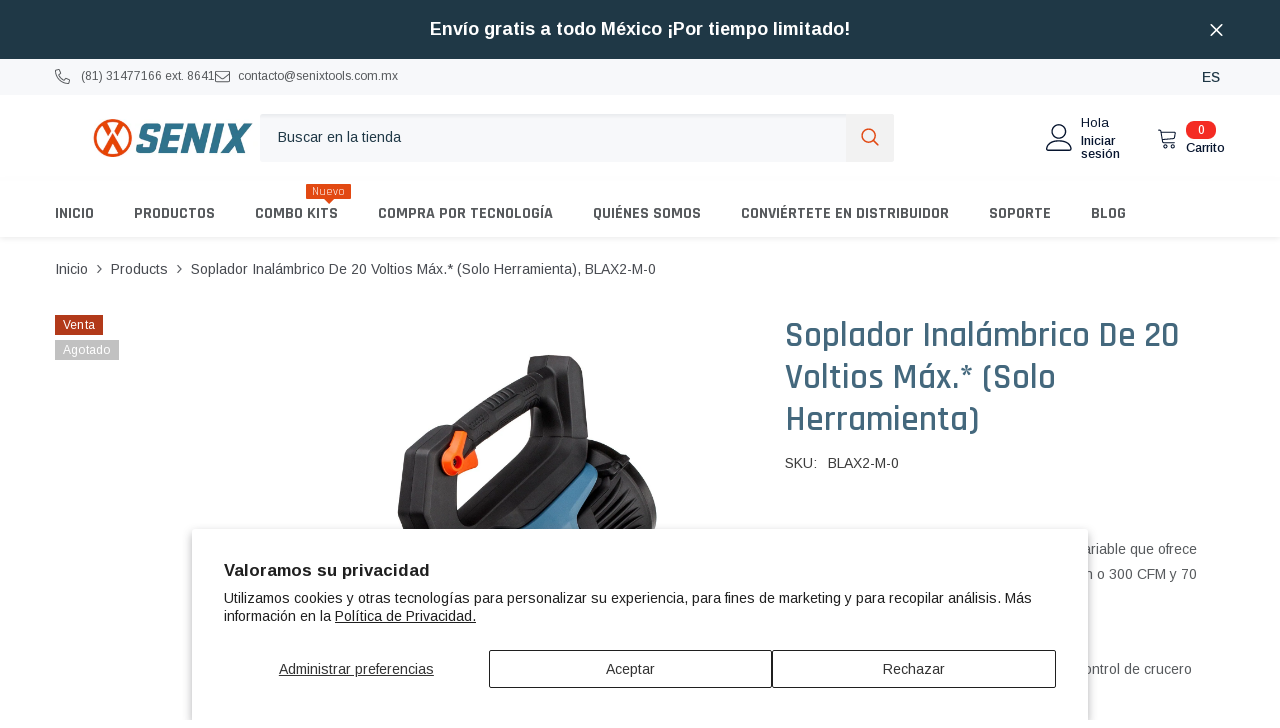

--- FILE ---
content_type: text/css
request_url: https://senixtools.com.mx/cdn/shop/t/8/assets/custom-fonts.css?v=86491808232363124491728484475
body_size: -319
content:
@font-face{font-family:Forza;src:url(https://cdn.shopify.com/s/files/1/0337/3907/9816/files/Forza-Bold.ttf?v=1667418603) format("truetype"),url(https://cdn.shopify.com/s/files/1/0337/3907/9816/files/Forza-Bold.woff2?v=1667418603) format("woff2"),url(https://cdn.shopify.com/s/files/1/0337/3907/9816/files/Forza-Bold.woff?v=1667418603) format("woff"),url(https://cdn.shopify.com/s/files/1/0337/3907/9816/files/Forza-Bold.eot?v=1667418603) format("embedded-opentype"),url(https://cdn.shopify.com/s/files/1/0337/3907/9816/files/Forza-Bold.otf?v=1667418603) format("opentype");font-weight:700;font-style:normal;font-display:swap}@font-face{font-family:Druk Cond Super;src:url(https://cdn.shopify.com/s/files/1/0337/3907/9816/files/DrukCond-SuperItalic.woff2?v=1667418603) format("woff2");src:url(https://cdn.shopify.com/s/files/1/0337/3907/9816/files/DrukCond-SuperItalic.ttf?v=1667418604) format("truetype"),url(https://cdn.shopify.com/s/files/1/0337/3907/9816/files/DrukCond-SuperItalic.woff?v=1667418603) format("woff"),url(https://cdn.shopify.com/s/files/1/0337/3907/9816/files/DrukCond-SuperItalic.eot?v=1667418604) format("embedded-opentype"),url(https://cdn.shopify.com/s/files/1/0337/3907/9816/files/DrukCond-SuperItalic.otf?v=1667418604) format("opentype");font-weight:400;font-style:italic;font-display:swap}@font-face{font-family:Druk Cond Super;src:url(https://senixtools.com/cdn/shop/files/DrukCond-Super.woff?v=3212510511863784784) format("woff2");src:url(https://senixtools.com/cdn/shop/files/DrukCond-Super.ttf?v=4617669276298186280) format("truetype"),url(https://senixtools.com/cdn/shop/files/DrukCond-Super.woff2?v=8669371687529003177) format("woff"),url(https://senixtools.com/cdn/shop/files/DrukCond-Super.eot?v=5835421351752189536) format("embedded-opentype");font-weight:500;font-style:normal;font-display:swap}
/*# sourceMappingURL=/cdn/shop/t/8/assets/custom-fonts.css.map?v=86491808232363124491728484475 */


--- FILE ---
content_type: text/css
request_url: https://senixtools.com.mx/cdn/shop/t/8/assets/custom.css?v=168426676401104859861728484476
body_size: -660
content:
html{font-size:16px}body{-webkit-font-smoothing:antialiased;-webkit-text-size-adjust:100%}h1.page-header{font-size:30px;font-weight:700}[data-bv-show]:empty,[data-bv-show] *:empty{display:block!important}
/*# sourceMappingURL=/cdn/shop/t/8/assets/custom.css.map?v=168426676401104859861728484476 */


--- FILE ---
content_type: text/css
request_url: https://senixtools.com.mx/cdn/shop/t/8/assets/custom-product-detail.css?v=114433637239311273201728484475
body_size: 3477
content:
:root{--senix-orange: #e24912;--senix-blue-gray: #44687d;--senix-light-gray: #959595;--senix-gray: #575a5d;--senix-black: #222325;--senix-off-white: #f8f8f8;--senix-white: #ffffff;--senix-lighter-gray: #d9d9d9;--senix-main-font-family: "Rajdhani", sans-serif;--senix-secondary-font-family: "Arimo", sans-serif;--senix-font-weight-400: 400;--senix-font-weight-600: 600;--senix-font-size-65px: 65px;--senix-font-size-45px: 45px;--senix-font-size-32px: 32px;--senix-font-size-30px: 30px;--senix-font-size-25px: 25px;--senix-font-size-22px: 22px;--senix-font-size-20px: 20px;--senix-font-size-18px: 18px;--senix-font-size-16px: 16px;--senix-font-size-14px: 14px;--senix-font-size-12px: 12px;--senix-line-height-83px: 83px;--senix-line-height-57px: 57px;--senix-line-height-38px: 38px;--senix-line-height-35px: 35px;--senix-line-height-28px: 28px;--senix-line-height-26px: 26px;--senix-line-height-24px: 24px;--senix-line-height-18px: 18px;--senix-line-height-16px: 16px}[class*=color-orange]{color:var(--senix-orange)}[class*=bg-off-white]{background-color:var(--senix-off-white)!important}[class*=bg-white]{background-color:var(--senix-white)!important}*{padding:0;margin:0;box-sizing:border-box}html{scroll-behavior:smooth}html,body{overflow-x:hidden}img{width:100%;height:auto}.senix--button svg,.senix--quick-links svg{fill:none;stroke:none;width:inherit;height:inherit}.mb-3,.my-3{margin-bottom:1rem!important}.next-prev-product{display:none!important}.product-layout3_content .halo-section2.halo-feature-icon-section2{margin-bottom:0!important}.senix--heading{color:var(--senix-light-gray);font-family:var(--senix-main-font-family);font-size:var(--senix-font-size-45px);font-weight:var(--senix-font-weight-600);margin:0;padding:0;text-transform:none}@media (max-width: 1024px){.senix--heading{color:var(--senix-light-gray);font-family:var(--senix-main-font-family);font-size:var(--senix-font-size-32px);font-weight:var(--senix-font-weight-600);margin:0;padding:0;text-transform:none}}.senix--main-product-title{color:var(--senix-blue-gray);font-family:var(--senix-main-font-family);font-weight:var(--senix-font-weight-600);font-size:35px;text-transform:capitalize}.senix--sub-heading{color:var(--senix-orange);font-family:var(--senix-main-font-family);font-size:var(--senix-font-size-30px);font-weight:var(--senix-font-weight-600);line-height:1.2;margin:0;padding-block:.5rem;text-transform:none}.senix--paragraph{color:var(--senix-gray);font-family:var(--senix-secondary-font-family);font-size:var(--senix-font-size-16px);line-height:var(--senix-line-height-26px);padding:0;margin:0}.senix--button,.senix--button:hover{color:var(--senix-white);font-family:var(--senix-main-font-family);font-size:var(--senix-font-size-22px);font-weight:var(--senix-font-weight-600);border-radius:3px;display:inline-flex;justify-content:center;align-items:center;padding:1rem 4rem;background-color:var(--senix-orange);text-decoration:none;width:fit-content}.senix--button-submit{color:var(--senix-white);font-family:var(--senix-main-font-family);font-size:var(--senix-font-size-22px);font-weight:var(--senix-font-weight-600);border-radius:3px;display:inline-flex;justify-content:center;align-items:center;margin-top:1rem;padding:1rem 4rem;background-color:var(--senix-orange);text-decoration:none;border:none;width:fit-content}.senix--button-submit:hover{color:var(--senix-white);font-family:var(--senix-main-font-family);font-size:var(--senix-font-size-22px);font-weight:var(--senix-font-weight-600);border-radius:3px;display:inline-flex;justify-content:center;align-items:center;margin-top:1rem;padding:1rem 4rem;background-color:var(--senix-orange);text-decoration:none;width:fit-content;border:none}.senix--button-war{color:var(--senix-white);font-family:var(--senix-main-font-family);font-size:var(--senix-font-size-16px);font-weight:var(--senix-font-weight-600);border-radius:3px;display:inline-flex;justify-content:center;align-items:center;padding:.5rem 2rem;background-color:var(--senix-orange);text-decoration:none;width:fit-content;border:none;margin-bottom:20px}.senix--button-add-to-cart{color:var(--senix-white);font-family:var(--senix-main-font-family);font-size:var(--senix-font-size-22px);font-weight:var(--senix-font-weight-600);line-height:inherit;border:none;border-radius:3px;display:inline-flex;justify-content:center;align-items:center;padding:1rem;background-color:var(--senix-orange);text-decoration:none;width:100%;align-self:end}.senix--button-add-to-cart:hover{color:var(--senix-white);font-family:var(--senix-main-font-family);font-size:var(--senix-font-size-22px);font-weight:var(--senix-font-weight-600);border-radius:3px;display:inline-flex;justify-content:center;align-items:center;padding:1rem;background-color:var(--senix-orange);text-decoration:none;width:100%}.senix--button-view-details{color:var(--senix-white);font-family:var(--senix-main-font-family);font-size:var(--senix-font-size-22px);font-weight:var(--senix-font-weight-600);line-height:inherit;border:none;border-radius:3px;display:none;position:absolute;bottom:60%;left:50%;transform:translate(-50%);cursor:pointer;justify-content:center;align-items:center;padding:1rem;background-color:var(--senix-blue-gray);text-decoration:none;width:75%;align-self:end}.senix--button-view-details:hover{color:var(--senix-white);font-family:var(--senix-main-font-family);font-size:var(--senix-font-size-22px);font-weight:var(--senix-font-weight-600);line-height:inherit;background-color:var(--senix-blue-gray);text-decoration:none;width:75%;align-self:end}.senix--how-to-video-title{color:var(--senix-orange);font-family:var(--senix-main-font-family);font-size:var(--senix-font-size-22px);font-weight:var(--senix-font-weight-600);line-height:var(--senix-line-height-28px)}.senix--product-title{color:var(--senix-gray);font-family:var(--senix-main-font-family);font-size:var(--senix-font-size-22px);font-weight:var(--senix-font-weight-600);line-height:var(--senix-line-height-24px)}.senix--price{color:var(--senix-gray);font-family:var(--senix-secondary-font-family);font-size:var(--senix-font-size-30px);font-weight:var(--senix-font-weight-400);line-height:var(--senix-line-height-35px)}.senix--review-heading{color:var(--senix-blue-gray);font-size:var(--senix-font-size-30px);font-family:var(--senix-main-font-family);font-weight:var(--senix-font-weight-600);line-height:var(--senix-line-height-38px);margin:0;text-transform:capitalize}.senix--review-rating{color:var(--senix-gray);font-family:var(--senix-main-font-family);font-size:var(--senix-font-size-65px);font-weight:var(--senix-font-weight-600);line-height:var(--senix-line-height-83px)}.senix--review-total{color:var(--senix-orange);font-family:var(--senix-secondary-font-family);font-size:var(--senix-font-size-14px);font-weight:var(--senix-font-weight-400);line-height:var(--senix-line-height-16px);width:100%}.senix--review-average{color:var(--senix-orange);font-family:var(--senix-secondary-font-family);font-size:var(--senix-font-size-14px);font-weight:var(--senix-font-weight-400);line-height:var(--senix-line-height-18px);padding:0;margin:0}.senix--helpful{color:var(--senix-orange);font-family:var(--senix-secondary-font-family);font-size:var(--senix-font-size-16px);font-weight:var(--senix-font-weight-400);line-height:var(--senix-line-height-18px);margin:0;padding:0}.senix--report{color:var(--senix-light-gray);font-family:var(--senix-secondary-font-family);font-size:var(--senix-font-size-16px);font-weight:var(--senix-font-weight-400);line-height:var(--senix-line-height-18px)}.senix--post-date{color:var(--senix-light-gray);font-family:var(--senix-main-font-family);font-size:var(--senix-font-size-12px);font-weight:var(--senix-font-weight-400);line-height:var(--senix-font-size-14px);text-align:right;padding-block:2rem}@media (max-width: 768px){.senix--post-date{text-align:left}}.senix--review-pagination-count{color:var(--senix-gray);font-family:var(--senix-secondary-font-family);font-size:var(--senix-font-size-14px);font-weight:var(--senix-font-weight-400)}.senix--faq-title{color:var(--senix-gray);font-family:var(--senix-main-font-family);font-weight:var(--senix-font-weight-600);font-size:var(--senix-font-size-22px);line-height:var(--senix-line-height-28px)}.grid-container{margin:0;display:grid;grid-template-columns:min-content 1fr;position:relative}.senix--side-nav{display:none;white-space:nowrap;background-color:transparent;position:absolute;z-index:9999}.senix--side-nav-list{list-style:none;margin:0;padding:0;position:fixed;top:-9999px;left:-9999px}@media (min-width: 1440px){.senix--side-nav-list{top:100px;left:10px}}.senix--side-nav-list-link{display:block;padding:0 1.5rem;color:var(--senix-blue-gray);font-family:var(--senix-main-font-family);font-weight:var(--senix-font-weight-600);font-size:var(--senix-font-size-16px);text-decoration:none}.senix--side-nav-list-link.current{color:var(--senix-orange);background-image:url(./sidenav-arrow.svg);background-repeat:no-repeat;background-position:left -2px center;background-size:18px}.mb-1{margin-bottom:1rem}.mb-2{margin-bottom:2rem}.senix--product-overview{padding:2rem;background-color:var(--senix-off-white)}.senix--product-overview .senix--paragraph{overflow-wrap:break-word}.senix--additional-info{padding:126px 0}.senix--whats-included{display:flex;flex-wrap:wrap;gap:1rem}.section-wrapper .tabs{border-bottom:0}@media (min-width: 426px){.section-wrapper .tabs{display:flex;flex-wrap:wrap}.section-wrapper .tabs label{color:var(--senix-light-gray);font-family:var(--senix-main-font-family);font-size:var(--senix-font-size-25px);font-weight:var(--senix-font-weight-600);margin:0;padding-bottom:1rem;order:1;display:block;padding:1rem;cursor:pointer;background:transparent;transition:background ease .2s;border-bottom:1px solid var(--senix-light-gray)}.section-wrapper .tabs .tab{order:99;flex-grow:1;width:100%;display:none;padding:1rem;background:#fff}.section-wrapper .tab{margin-top:3rem}.section-wrapper .tabs input[type=radio]{display:none}.section-wrapper .tabs input[type=radio]:checked+label{background:#fff;color:var(--senix-orange);border-bottom:11px solid var(--senix-orange)}.section-wrapper .tabs input[type=radio]:checked+label+.tab{display:block}.section-wrapper .tab-contents{display:grid;grid-template-columns:repeat(auto-fit,minmax(200px,1fr));gap:1rem}}@media (max-width: 1023px){.section-wrapper .tabs{display:flex;flex-wrap:wrap}.section-wrapper .tabs label{color:var(--senix-gray);font-family:var(--senix-secondary-font-family);font-size:var(--senix-font-size-14px);font-weight:400;margin:0;padding-bottom:1rem;margin:.5rem;order:1;display:block;padding:1rem;cursor:pointer;background:transparent;transition:background ease .2s;border:1px solid var(--senix-gray);border-radius:3px}.section-wrapper .tabs .tab{order:99;flex-grow:1;width:100%;display:none;padding:1rem;background:#fff}.section-wrapper .tab{margin-top:3rem}.section-wrapper .tabs input[type=radio]{display:none}.section-wrapper .tabs input[type=radio]:checked+label{background:var(--senix-orange);color:var(--senix-white);border:none}.section-wrapper .tabs input[type=radio]:checked+label+.tab{display:block}.section-wrapper .tab-contents{display:grid;grid-template-columns:repeat(auto-fit,minmax(200px,1fr));gap:1rem}}.senix--related-products{padding:126px 0}.senix--related-product:hover .senix--button-view-details{display:inline-flex}.senix--related-products-flex{display:grid;grid-template-columns:repeat(4,minmax(270px,1fr));gap:1rem}@media (max-width: 1024px){.senix--related-products-flex{grid-template-columns:repeat(3,minmax(210px,1fr))}}@media (max-width: 768px){.senix--related-products-flex{grid-template-columns:repeat(2,minmax(120px,1fr))}}@media (max-width: 425px){.senix--related-products-flex{grid-template-columns:repeat(auto-fit,minmax(120px,1fr))}}.senix--related-product{display:grid;position:relative;gap:1rem}.senix--reviews{padding:1.5rem;background-color:var(--senix-off-white)}.senix--reviews-heading{margin-bottom:2rem}.senix--reviews-summary{display:grid;grid-template-columns:repeat(auto-fit,minmax(196px,1fr));gap:1rem}.senix--review-rating-box{padding:2rem;border:1px solid var(--senix-light-gray);border-radius:3px;display:flex;align-items:center;justify-content:center;flex-direction:column;height:fit-content}.senix--review-quality-value-box{padding:2rem;border:1px solid var(--senix-light-gray);border-radius:3px;display:flex;justify-content:center;flex-direction:column}.senix--review-ratings-reviews-box{padding:2rem;border:1px solid var(--senix-light-gray);border-radius:3px;display:flex;flex-direction:column}.senix--review-bars{display:flex;align-items:center;gap:5px}.senix--review-bars-grid{display:flex;align-items:center}.senix--review-bar-container{border-radius:3px;width:100%;height:13px;background-color:#eee}.senix--review-bar{border-radius:3px;width:90%;height:13px;background-color:var(--senix-orange)}.senix--review-rating-filter-section{padding:1.5rem}.senix--review-rating-filters{display:flex;flex-wrap:wrap;gap:1rem;align-items:baseline}.senix--button-clear-filters{display:inline-flex;border-radius:3px;text-decoration:none;color:var(--senix-gray);font-family:var(--senix-secondary-font-family);background-color:var(--senix-lighter-gray);padding:1rem;margin-bottom:1rem}.senix--button-clear-filters-x{margin-right:10px}.senix--review{background-color:var(--senix-off-white);margin:0 auto;padding:2rem 2rem 5rem;gap:2rem;display:flex;flex-direction:row}@media (max-width: 768px){.senix--review{display:flex;flex-direction:column}}.senix--review-details{grid-column:2 / 9}.senix--grid-item-rating-box{margin:1rem 0;border:1px solid var(--senix-light-gray);padding:1rem;width:100%;max-width:265px}.senix--review-recommend{display:flex;align-items:center;margin-bottom:1rem;gap:2rem}.senix--flex-helpful-report{display:flex;gap:1rem;align-items:center;margin-top:1rem}.senix--helpful-rating-container{width:45%}@media (max-width: 425px){.senix--helpful-rating-container{width:100%}}.senix--recommend-container{display:flex}.senix--review-recommend-icon-text{display:flex;flex-direction:row;margin-bottom:1rem;align-items:center}@media (max-width: 1024px){.senix--review-recommend-icon-text{flex-direction:column;align-items:flex-start;gap:1rem}}.senix--review-recommend-icon{margin-inline:1rem .7rem}@media (max-width: 1024px){.senix--review-recommend-icon{margin-inline:0 .7rem}}.senix--review-user-comment{margin-bottom:2rem}.senix--review-user-images{display:flex;flex-direction:row;gap:1rem;margin-top:2rem;width:fit-content}@media (max-width: 425px){.senix--review-user-images{flex-direction:column}}.senix--review-footer{border-top:1px solid var(--senix-lighter-gray);padding:2rem 0;margin-top:1rem;display:grid;grid-template-columns:repeat(1,1fr)}.senix--review-footer-buttons{place-self:center start}.senix--review-footer-review-count{place-self:start end}.senix--user-mannual-parts-list-section{padding:8rem 0}.senix--manual-parts-list{display:flex;flex-wrap:wrap;width:fit-content}@media (min-width: 1024px){.senix--manual-parts-list>div+div{border-left:1px solid var(--senix-lighter-gray);padding-left:3rem;margin-left:3rem}}@media (max-width: 1024px){.senix--manual-parts-list{display:flex;flex-wrap:wrap;flex-direction:column;width:fit-content}.grid--item-quick-start-guide{padding-right:0;border-right:none;padding-block:3rem;border-bottom:1px solid var(--senix-lighter-gray)}.grid--item-user-manual{padding-block:3rem;padding-inline:0;border-right:none;border-bottom:1px solid var(--senix-lighter-gray)}.grid--item-parts-list{padding-left:0;padding-block:3rem}}.senix--download-button-group{padding:0;margin:0;border-right:1px solid var(--senix-light-gray)}@media (min-width: 425px){.senix--download-button-group{padding:0;margin:0;border-right:1px solid var(--senix-light-gray)}}.senix--specs-tables{display:grid;grid-template-columns:repeat(2,1fr);gap:1rem}.senix--support-wrapper{background-color:var(--senix-off-white)}.senix--product-support{display:grid;grid-template-columns:repeat(auto-fit,minmax(200px,1fr))}.grid--item-warranty{padding-right:3rem}.grid--item-support{padding-left:3rem;border-top:none;border-left:1px solid var(--senix-lighter-gray)}@media (max-width: 425px){.grid--item-support{padding-left:0;border-top:1px solid var(--senix-lighter-gray);border-left:none;padding-top:1.5rem}}.icon-spacing{margin-top:5px;margin-right:18px}.form-input-select{border:unset;color:var(--senix-gray);font-family:var(--senix-secondary-font-family);font-weight:var(--senix-font-weight-400);font-size:var(--senix-form-select-input-font-size);background-color:var(--senix-white);padding:1rem 4rem 1rem 1rem;border:1px solid var(--senix-gray);-webkit-appearance:none;appearance:none;background-repeat:no-repeat;background-position:right .75rem top 50%;background-size:.65rem auto}.bold{font-weight:700}.grid--accordion{width:100%}.faq-container{display:flex;flex-direction:row;flex-wrap:wrap;align-items:flex-start;width:100%;gap:1rem}.faq-block{display:flex;flex-wrap:wrap;width:100%}.faqAccordionLeft,.faqAccordionRight{width:48%}@media (max-width: 767px){.faq-container{display:block}.faq-block,.faq-left,.faq-right{width:100%}}.faqDealerAccordion{background-color:#eee;color:var(--senix-gray);font-size:var(--senix-font-size-22px);font-family:var(--senix-main-font-family);font-weight:var(--senix-font-weight-600);cursor:pointer;padding:2rem;margin-bottom:1rem;width:100%;text-align:left;border:none;outline:none;transition:.2s;background-image:url(./accordion-arrow-closed.svg);background-repeat:no-repeat;background-position:center right 20px}.faqAccordion{background-color:#eee;color:var(--senix-gray);font-size:var(--senix-font-size-22px);font-family:var(--senix-main-font-family);font-weight:var(--senix-font-weight-600);cursor:pointer;padding:2rem 4rem 2rem 2rem;width:100%;text-align:left;border:none;outline:none;transition:.2s;background-image:url(./accordion-arrow-closed.svg);background-repeat:no-repeat;background-position:center right 20px}.faq-block+.faq-block{margin-top:1.08rem}.faqActive>.faqAccordion{background-image:url(./accordion-arrow-open.svg);background-repeat:no-repeat;background-position:center right 20px}@media (max-width: 425px){.faqAccordion{background-image:url(./accordion-arrow-closed.svg);background-repeat:no-repeat;background-position:center right 20px}.faqActive{background-image:url(./accordion-arrow-open.svg);background-repeat:no-repeat;background-position:center right 20px}}.faqDealerActive{background-image:url(./accordion-arrow-open.svg);background-repeat:no-repeat;background-position:center right 20px}.faqActive,.faqAccordion:hover{background-color:#eee}.faqDealerPanel{padding:1rem 2rem 2rem;background-color:#fff;display:none;overflow:hidden}.faqPanel{padding:2rem 4rem 2rem 2rem;background-color:#fff;display:none;overflow:hidden}.faqPanel.show{display:block}.senix--title-line-size{word-wrap:break-word}@media (max-width: 1024px){.senix--title-line-size{word-wrap:break-word}.faqPanel{padding:1rem 2rem 2rem}}@media (max-width: 425px){.senix--title-line-size{inline-size:320px;word-wrap:break-word}}.senix--how-to-videos{display:flex;flex-wrap:wrap;gap:3rem}.grid--full{grid-column:1 / -1}.senix--key-feature-image{max-width:340px;max-height:320px}.senix--included-image{max-width:309px}.senix--platform-image{max-width:981px;max-height:327px;margin-bottom:2rem}.senix--related-product-image{max-width:337px;max-height:250px}.senix--how-to-placeholder{max-width:399px;max-height:231px}.sidebar_mobile_wrapper{display:none}.senix--line-size-platform{inline-size:85%}.senix--line-size-how-to-description{inline-size:400px;margin-block-start:16px}@media (max-width: 425px){.senix--line-size-how-to-description{inline-size:100%}}.senix--included-inline-size{inline-size:300px}@media (max-width: 375px){.senix--included-inline-size{inline-size:220px}}.section{display:flex;flex-direction:column}.title-section{display:flex;flex-direction:row;justify-content:flex-start;align-items:center;gap:3rem;padding:1rem;color:var(--senix-gray);font-size:var(--senix-font-size-22px);font-family:var(--senix-main-font-family);font-weight:var(--senix-font-weight-600);cursor:pointer;width:100%;text-align:left;border:none;outline:none;transition:.2s;background-image:none;background-repeat:no-repeat;background-position:center right 20px}.titleSectionActive{background-image:none;background-repeat:no-repeat;background-position:center right 20px}@media (max-width: 1024px){.title-section{display:flex;flex-direction:row;justify-content:space-between;align-items:center;padding:1rem;color:var(--senix-gray);font-size:var(--senix-font-size-22px);font-family:var(--senix-main-font-family);font-weight:var(--senix-font-weight-600);cursor:pointer;width:100%;text-align:left;border:none;outline:none;transition:.2s;background-image:url(./accordion-arrow-closed.svg);background-repeat:no-repeat;background-position:center right 20px}.titleSectionActive{background-image:url(./accordion-arrow-open.svg);background-repeat:no-repeat;background-position:center right 20px}}.content-section{display:none;padding:1rem 1rem 3rem}.content-section.show{display:block}@media (min-width: 1024px){.content-section{display:block}.section-wrapper{padding:126px 0}}.section-wrapper:nth-of-type(odd){background-color:var(--senix-off-white)}.social-icon{background-color:var(--senix-orange)!important;border-color:var(--senix-orange)!important;width:65px!important;height:65px!important;line-height:75px!important}.fa-instagram:before{content:"\f16d";font-size:30px}.fa-youtube:before{content:"\f167";font-size:30px}.fa-twitter:before{content:"\f099";font-size:30px}.fa-facebook-f:before{content:"\f39e";font-size:30px}.product_shop .product_infor label{min-width:auto}.product_shop .product-form__item label{display:block;margin:1rem 0}.product_photos .product-slider .slider-nav .item.slick-current img{opacity:1!important;border:2px solid var(--senix-orange)}.review-button-mobile{display:none}@media (max-width: 1024px){.review-button-desktop{display:none}.review-button-mobile{display:block}}.add-to-cart-form{display:flex;margin:1.5rem 0 0;padding:0}.product_shop .product-price .price-item{font-size:30px!important}.senix--quick-links{display:flex;gap:1rem;align-items:center;flex-wrap:wrap;padding-top:var(--spacing-top);padding-bottom:var(--spacing-bottom)}.senix--quick-link{color:var(--senix-blue-gray);font-size:var(--senix-font-size-22px);font-weight:var(--senix-font-weight-600);font-family:var(--senix-main-font-family);text-decoration:underline}.hide-back-link{display:none}@media (max-width: 425px){.hide-back-link{display:block}}.tab-container{width:100%;max-width:1100px;margin:0 auto}.tab-buttons{display:flex}.tab-button{flex:1;background-color:#f8f8f8;border:none;padding:30px 20px;cursor:pointer;transition:.3s;font-size:30px;font-family:var(--senix-main-font-family);font-weight:var(--senix-font-weight-600);border-bottom:1px solid #959595;color:#959595}.tab-button.active{color:#e24912;border-bottom:11px solid #e24912}@media (max-width: 768px){.tab-button{flex:1;background-color:#f8f8f8;border:none;padding:14px 0;cursor:pointer;transition:.3s;font-size:14px;font-family:var(--senix-secondary-font-family);font-weight:var(--senix-font-weight-400);border:.5px solid #959595;color:#959595}.tab-button:nth-of-type(1){border-top-left-radius:10px}.tab-button:nth-of-type(2){border-top-right-radius:10px}.tab-button.active{color:#fff;border-bottom:none;background-color:var(--senix-orange)}}.tab-content{padding:20px;background-color:#f8f8f8}.tab-pane{display:none}.tab-pane.active{display:block}.tab-description{color:#e24912;font-style:italic;font-size:18px}.accordion-form-space{padding-top:114px;margin-top:7vmin;border-top:1px solid #575a5d}@media (max-width: 425px){.accordion-form-space{padding-top:114px;margin-top:0;border-top:1px solid #575a5d}}.senix--form{display:flex;flex-wrap:wrap}@media (max-width: 768px){.senix--form{display:grid}}.senix--form-group{flex-basis:50%;padding:10px 17px 10px 0;box-sizing:border-box}.senix--form-group.flex-grow{flex-basis:100%}.senix--form-label{display:block;font-size:16px;margin-bottom:8px}.senix--form-input{display:block;width:100%;font-size:16px;border-radius:4px;border:1px solid #959595;background-color:#f8f8f8}.senix--grid-flex{display:flex;gap:30px}@media (max-width: 768px){.senix--grid-flex{display:grid}}.senix--form input[type=checkbox]{-webkit-appearance:none;-moz-appearance:none;appearance:none;width:20px;height:20px;min-height:20px;background-color:#f8f8f8;border:1px solid #e24912;border-radius:1px;cursor:pointer;position:relative}.senix--form input[type=checkbox]:checked{background-color:#e24912;background-image:url(./checkmark.svg);background-repeat:no-repeat;background-position:center}.senix--form-group label{display:inline-block;vertical-align:top}.senix--dealer-accordion{padding:25px 33px;font-size:22px;font-family:var(--senix-main-font-family);font-weight:var(--senix-font-weight-600)}.senix--multi-select-dropdown{position:relative;display:inline-block;width:100%;margin-bottom:10px}.senix--multi-select-dropdown-header{background-color:#f8f8f8;border:1px solid #959595;border-radius:4px;cursor:pointer;display:flex;justify-content:space-between;align-items:center;padding:15px;-webkit-user-select:none;user-select:none}.senix--multi-select-dropdown-header:hover{background-color:#f8f8f8}.chevron{margin-left:10px}.senix--multi-select-dropdown-content{background-color:#f8f8f8;border:1px solid #959595;display:none;max-height:100px;width:100%;overflow-y:auto;position:absolute;z-index:1}.senix--multi-select-dropdown-content label{display:block;padding:8px 16px;-webkit-user-select:none;user-select:none}.senix--multi-select-dropdown-content label:hover{border:1px solid #e24912}.senix--multi-select-dropdown-content input[type=checkbox]{display:none}.senix--multi-selected{background-color:#e24912;color:#fff}.senix--required{color:red}.senix--acc-side-grid{display:grid;grid-template-columns:3fr 1fr;gap:58px}@media (max-width: 768px){.senix--acc-side-grid{display:grid;grid-template-columns:1fr}}.senix--faq-contact-spacing{margin-top:87px}@media (max-width: 768px){#dealer-header{display:none}}.senix--form-input::placeholder{opacity:.4}.iframe-container{overflow:hidden;padding-top:70%;position:relative}.iframe-container iframe{border:0;height:100%;left:0;position:absolute;top:0;width:100%}@media (max-width: 425px){.iframe-container{padding-top:440%}}.senix--dealer-paragraph{font-size:var(--senix-font-size-18px)}.senix--icon-text{display:flex;gap:5px;align-items:center}.spec{width:100%}.senix--specs{width:100%;border-collapse:collapse;border-spacing:0}.spec-tbody{display:grid;grid-template-columns:repeat(2,1fr);column-gap:1rem;width:100%}.spec-tr{display:flex;width:100%;border-collapse:collapse;border-left:1px solid #959595!important;border-right:1px solid #959595!important}.spec-tr:nth-child(-n+2){border-top:1px solid #959595!important}.spec-tr:nth-child(4n),.spec-tr:nth-child(4n-1){background-color:#f3f3f3!important}.spec-tr:nth-child(4n-2),.spec-tr:nth-child(4n-3){background-color:#f8f8f8!important}.spec-td{width:50%;border-bottom:1px solid #959595!important;padding:10px 14px}.spec-td:first-child{width:50%;border-right:1px solid #959595!important}@media (max-width: 768px){.spec-tbody{grid-template-columns:repeat(1,1fr);column-gap:0}.spec-tr:nth-child(1){border-top:1px solid #959595!important}.spec-tr:nth-child(2){border-top:none!important}}
/*# sourceMappingURL=/cdn/shop/t/8/assets/custom-product-detail.css.map?v=114433637239311273201728484475 */


--- FILE ---
content_type: text/javascript
request_url: https://senixtools.com.mx/cdn/shop/t/8/assets/custom.js?v=86254050090015385291728484477
body_size: -367
content:
(function($){$(document).ready(function(){customJs.init()});let customJs={init:function(){this.initCopyToClipboard(),this.initGalleryImagesSlick()},initCopyToClipboard:function(){$("[data-copy-text]").each(function(){let self=$(this),tooltip=self.find(".tooltip"),timeoutId;self.on("click",()=>{let textToCopy=self.attr("data-copy-text");textToCopy&&navigator.clipboard.writeText(textToCopy).then(()=>{tooltip.length&&(tooltip.text("Copied!"),tooltip.attr("aria-live","assertive"),clearTimeout(timeoutId),timeoutId=setTimeout(()=>{tooltip.text("Copy"),tooltip.removeAttr("aria-live")},1e3))}).catch(err=>{console.error("Could not copy text: ",err),tooltip.length&&(tooltip.text("Error"),timeoutId=setTimeout(()=>{tooltip.text("Copy")},1e3))})})})},initGalleryImagesSlick:function(){$(".gallery-images").each(function(){let data=$(this).data("slick");$(this).slick(data)})}}})(jQuery);
//# sourceMappingURL=/cdn/shop/t/8/assets/custom.js.map?v=86254050090015385291728484477


--- FILE ---
content_type: text/javascript
request_url: https://senixtools.com.mx/cdn/shop/t/8/assets/custom-product-detail.js?v=92484548059677542161728484476
body_size: 1039
content:
(function($){let $body=$("body"),$doc=$(document),$win=$(window);$doc.ready(()=>{customProductDetail.init()});let customProductDetail={cbDebounceFunc:null,init:function(){this.bindEvents(),this.backToTopCustom(),this.hideOnScroll(1120,"senix--side-nav"),this.shortenProductTitle(),this.activateFirstTab()},bindEvents:function(){let self=this;$win.on("resize",function(){self.cbDebounce(function(){self.faqAccordionPopulate()},250)}),$win.on("scroll",function(){self.sideNav(),self.hideOnScroll(1120,"senix--side-nav")}),self.handleAnchorClick(),self.faqAccordionPopulate(),self.handleAccordionClick()},cbDebounce:function(_callback,_args,_timeout){this.cbDebounceFunc&&clearTimeout(this.cbDebounceFunc),this.cbDebounceFunc=setTimeout(()=>{_callback.apply(this)},_timeout)},activateFirstTab:function(){let visibleTabs=$('label[for^="tab"]').filter(function(){return $(this).css("display")!=="none"});if(visibleTabs.length>0){let firstVisibleTab=visibleTabs.first().attr("for");$("#"+firstVisibleTab).prop("checked",!0)}},hideOnScroll:function(_yPosition,_elementId){let element=$("#"+_elementId);$(window).scrollTop()>_yPosition?element.show():element.hide()},backToTopCustom:function(){let backToTop=$("#back-to-top");if(backToTop.length>0){let backToTopClone=backToTop.clone();backToTopClone.html('<svg aria-hidden="true" focusable="false" role="presentation" class="icon icon--wide icon-chevron-up" viewBox="0 0 498.98 284.49"><defs><style>.cls-1{fill:#231f20}</style></defs><path class="cls-1" d="M579.91 486.24A35 35 0 0 1 520.16 511L330.42 321.25 140.68 511a35 35 0 1 1-49.5-49.5L305.67 247a35 35 0 0 1 49.5 0l214.49 214.5a34.89 34.89 0 0 1 10.25 24.74z" transform="translate(-80.93 -236.76)"></path></svg>'),backToTop.remove(),backToTopClone.appendTo(backToTop.parent()),this.hideOnScroll(800,"back-to-top"),backToTopClone.on("click",event=>{event.preventDefault(),$("html, body").animate({scrollTop:0},"smooth")})}},faqAccordionPopulate:function(){const faqAccordion=$(".faq-container");if(faqAccordion.length===0)return;faqAccordion.empty();let faqAccordionTarget=faqAccordion,faqAccordionLeft,faqAccordionRight;$win.outerWidth()>=1024&&(faqAccordionLeft=$("<div/>").addClass("faqAccordionLeft"),faqAccordionRight=$("<div/>").addClass("faqAccordionRight"),faqAccordion.append(faqAccordionLeft,faqAccordionRight)),$(window.faqAccordionList).each((_index,_item)=>{$win.outerWidth()>=1024?faqAccordionTarget=_index%2===0?faqAccordionLeft:faqAccordionRight:faqAccordionTarget=faqAccordion;let faqAccordionTemplateClone=$(window.faqAccordionTemplate).clone();faqAccordionTemplateClone.find(".faqAccordion").removeClass("faqActive").text(_item.question),faqAccordionTemplateClone.find(".faqPanel").removeClass("faqActive").text(_item.answer),faqAccordionTarget.append(faqAccordionTemplateClone)}),this.handleFaqAccordionClick()},handleFaqAccordionClick:function(){$(".faq-block button").on("click",function(){let $this=$(this),$faqPanel=$this.next(".faqPanel");$(".faq-block button").not($this).removeClass("faqActive").next(".faqPanel").slideUp(0),$this.hasClass("faqActive")?($this.removeClass("faqActive"),$faqPanel.slideUp(0)):($this.addClass("faqActive"),$faqPanel.slideDown(0))})},handleAccordionClick:function(sectionId){let accordions=$(".title-section"),panels=$(".content-section");if(accordions.length===0||panels.length===0)return;const toggleAccordion=$accordion=>{let isActive=$accordion.hasClass("titleSectionActive");accordions.removeClass("titleSectionActive"),panels.removeClass("show"),isActive||($accordion.addClass("titleSectionActive"),$accordion.next(".content-section").addClass("show"))};if(sectionId){let $accordion=$("#"+sectionId+"-header"),$panel=$("#"+sectionId+"-content");$accordion.addClass("titleSectionActive"),$panel.addClass("show")}else accordions.on("click",function(){toggleAccordion($(this))})},openAccordion:function(_sectionId){let $header=$("#"+_sectionId+"-header"),$content=$("#"+_sectionId+"-content");!_sectionId||!$header.length||!$content.length||($header.addClass("titleSectionActive"),$content.addClass("show"))},openTab:function(_event,_tabName){$(".tabs label").removeClass("active"),$("#"+_tabName).prop("checked",!0),$("#"+_tabName+"-content").show(),_event.currentTarget&&$(_event.currentTarget).addClass("active")},handleAnchorClick:function(){$("[data-senix-anchor]").on("click",event=>{event.preventDefault();let $this=$(event.currentTarget),sectionId=$this.data("senix-anchor"),accordion=$this.data("senix-accordion"),tabName=$this.data("senix-tab"),$section=$("#"+sectionId);sectionId&&$section.length&&$section[0].scrollIntoView({behavior:"smooth"}),accordion&&this.openAccordion(accordion),tabName&&this.openTab(event,tabName)})},shortenBeforeComma(_text){return typeof _text!="string"?"":_text.split(",")[0]},shortenProductTitle:function(){$(".shorten-title").each(function(){let newText=customProductDetail.shortenBeforeComma($(this).text());$(this).text(newText)})},sideNav:function(){let sideLinks=$(".senix--side-nav-list-link"),windowHeight=$win.height(),fromTop=$win.scrollTop(),maxVisibleHeight=0,currentSectionId="";sideLinks.removeClass("current"),sideLinks.each(function(){let sectionId=$(this).attr("href"),section=$(sectionId);if(section.length){let sectionTop=section.offset().top,sectionHeight=section.outerHeight(),visibleHeight=Math.min(sectionTop+sectionHeight,fromTop+windowHeight)-Math.max(sectionTop,fromTop);visibleHeight>0&&visibleHeight>maxVisibleHeight&&(maxVisibleHeight=visibleHeight,currentSectionId=sectionId)}}),$(`[href="${currentSectionId}"]`).addClass("current")}}})(jQuery);
//# sourceMappingURL=/cdn/shop/t/8/assets/custom-product-detail.js.map?v=92484548059677542161728484476
